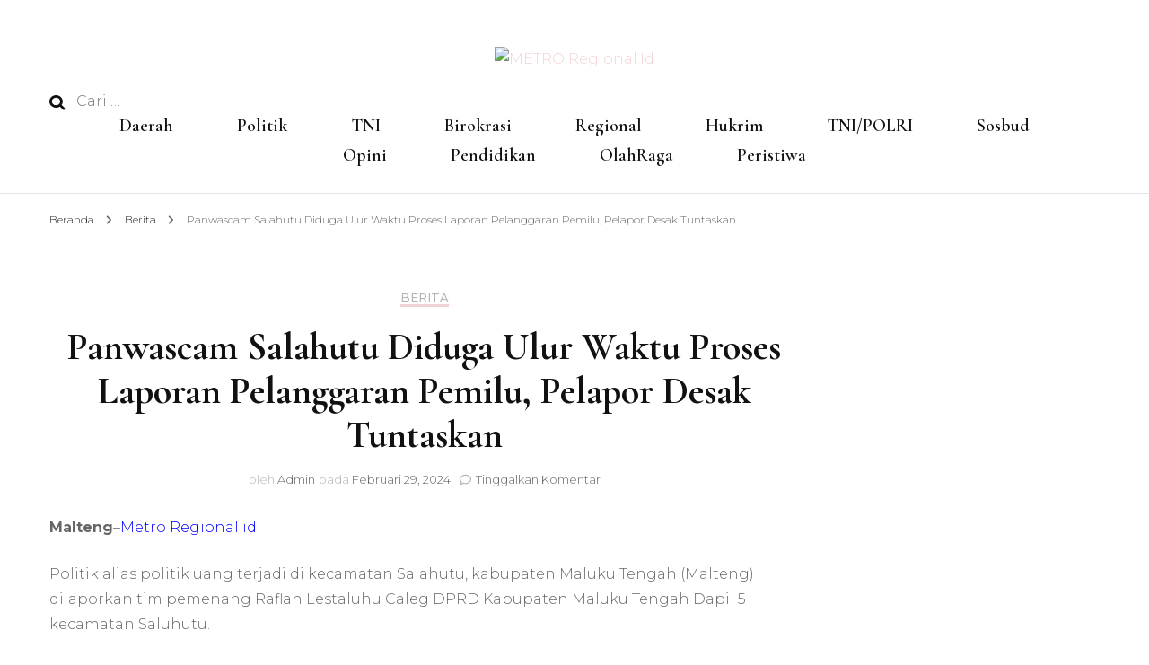

--- FILE ---
content_type: text/html; charset=UTF-8
request_url: http://metroregional.id/2024/02/29/panwascam-salahutu-diduga-ulur-waktu-proses-laporan-pelanggaran-pemilu-pelapor-desak-tuntaskan/
body_size: 79049
content:
    <!DOCTYPE html>
    <html lang="id">
    <head itemscope itemtype="http://schema.org/WebSite">
	    <meta charset="UTF-8">
    <meta name="viewport" content="width=device-width, initial-scale=1">
    <link rel="profile" href="http://gmpg.org/xfn/11">
    <meta name='robots' content='index, follow, max-image-preview:large, max-snippet:-1, max-video-preview:-1' />
	<style>img:is([sizes="auto" i], [sizes^="auto," i]) { contain-intrinsic-size: 3000px 1500px }</style>
	
	<!-- This site is optimized with the Yoast SEO plugin v24.4 - https://yoast.com/wordpress/plugins/seo/ -->
	<title>Panwascam Salahutu Diduga Ulur Waktu Proses Laporan Pelanggaran Pemilu, Pelapor Desak Tuntaskan - METRO Regional.Id</title>
	<link rel="canonical" href="https://metroregional.id/2024/02/29/panwascam-salahutu-diduga-ulur-waktu-proses-laporan-pelanggaran-pemilu-pelapor-desak-tuntaskan/" />
	<meta property="og:locale" content="id_ID" />
	<meta property="og:type" content="article" />
	<meta property="og:title" content="Panwascam Salahutu Diduga Ulur Waktu Proses Laporan Pelanggaran Pemilu, Pelapor Desak Tuntaskan - METRO Regional.Id" />
	<meta property="og:description" content="Malteng&#8211;Metro Regional id Politik alias politik uang terjadi di kecamatan Salahutu, kabupaten Maluku Tengah (Malteng) dilaporkan tim pemenang Raflan Lestaluhu Caleg DPRD Kabupaten Maluku Tengah Dapil 5 kecamatan Saluhutu. Laporan tersebut mengendap di kantor Panwascam Salahutu sudah mencapai satu minggu sejak dilaporkan tanggal 21 Februari 2024. Dalam rangka mendesak percepatan pelaporan dimaksud, tim pemenang Raflan &hellip;" />
	<meta property="og:url" content="https://metroregional.id/2024/02/29/panwascam-salahutu-diduga-ulur-waktu-proses-laporan-pelanggaran-pemilu-pelapor-desak-tuntaskan/" />
	<meta property="og:site_name" content="METRO Regional.Id" />
	<meta property="article:published_time" content="2024-02-29T23:04:49+00:00" />
	<meta name="author" content="Admin" />
	<meta name="twitter:card" content="summary_large_image" />
	<meta name="twitter:label1" content="Ditulis oleh" />
	<meta name="twitter:data1" content="Admin" />
	<meta name="twitter:label2" content="Estimasi waktu membaca" />
	<meta name="twitter:data2" content="2 menit" />
	<script type="application/ld+json" class="yoast-schema-graph">{"@context":"https://schema.org","@graph":[{"@type":"Article","@id":"https://metroregional.id/2024/02/29/panwascam-salahutu-diduga-ulur-waktu-proses-laporan-pelanggaran-pemilu-pelapor-desak-tuntaskan/#article","isPartOf":{"@id":"https://metroregional.id/2024/02/29/panwascam-salahutu-diduga-ulur-waktu-proses-laporan-pelanggaran-pemilu-pelapor-desak-tuntaskan/"},"author":{"name":"Admin","@id":"https://metroregional.id/#/schema/person/954527473bad4c87fee28630ae3e7498"},"headline":"Panwascam Salahutu Diduga Ulur Waktu Proses Laporan Pelanggaran Pemilu, Pelapor Desak Tuntaskan","datePublished":"2024-02-29T23:04:49+00:00","mainEntityOfPage":{"@id":"https://metroregional.id/2024/02/29/panwascam-salahutu-diduga-ulur-waktu-proses-laporan-pelanggaran-pemilu-pelapor-desak-tuntaskan/"},"wordCount":348,"commentCount":0,"publisher":{"@id":"https://metroregional.id/#organization"},"articleSection":["Berita"],"inLanguage":"id","potentialAction":[{"@type":"CommentAction","name":"Comment","target":["https://metroregional.id/2024/02/29/panwascam-salahutu-diduga-ulur-waktu-proses-laporan-pelanggaran-pemilu-pelapor-desak-tuntaskan/#respond"]}]},{"@type":"WebPage","@id":"https://metroregional.id/2024/02/29/panwascam-salahutu-diduga-ulur-waktu-proses-laporan-pelanggaran-pemilu-pelapor-desak-tuntaskan/","url":"https://metroregional.id/2024/02/29/panwascam-salahutu-diduga-ulur-waktu-proses-laporan-pelanggaran-pemilu-pelapor-desak-tuntaskan/","name":"Panwascam Salahutu Diduga Ulur Waktu Proses Laporan Pelanggaran Pemilu, Pelapor Desak Tuntaskan - METRO Regional.Id","isPartOf":{"@id":"https://metroregional.id/#website"},"datePublished":"2024-02-29T23:04:49+00:00","breadcrumb":{"@id":"https://metroregional.id/2024/02/29/panwascam-salahutu-diduga-ulur-waktu-proses-laporan-pelanggaran-pemilu-pelapor-desak-tuntaskan/#breadcrumb"},"inLanguage":"id","potentialAction":[{"@type":"ReadAction","target":["https://metroregional.id/2024/02/29/panwascam-salahutu-diduga-ulur-waktu-proses-laporan-pelanggaran-pemilu-pelapor-desak-tuntaskan/"]}]},{"@type":"BreadcrumbList","@id":"https://metroregional.id/2024/02/29/panwascam-salahutu-diduga-ulur-waktu-proses-laporan-pelanggaran-pemilu-pelapor-desak-tuntaskan/#breadcrumb","itemListElement":[{"@type":"ListItem","position":1,"name":"Beranda","item":"https://metroregional.id/"},{"@type":"ListItem","position":2,"name":"Panwascam Salahutu Diduga Ulur Waktu Proses Laporan Pelanggaran Pemilu, Pelapor Desak Tuntaskan"}]},{"@type":"WebSite","@id":"https://metroregional.id/#website","url":"https://metroregional.id/","name":"METRO Regional.Id","description":"Berita Kota Se Indonesia","publisher":{"@id":"https://metroregional.id/#organization"},"potentialAction":[{"@type":"SearchAction","target":{"@type":"EntryPoint","urlTemplate":"https://metroregional.id/?s={search_term_string}"},"query-input":{"@type":"PropertyValueSpecification","valueRequired":true,"valueName":"search_term_string"}}],"inLanguage":"id"},{"@type":"Organization","@id":"https://metroregional.id/#organization","name":"METRO Regional.Id","url":"https://metroregional.id/","logo":{"@type":"ImageObject","inLanguage":"id","@id":"https://metroregional.id/#/schema/logo/image/","url":"https://metroregional.id/wp-content/uploads/2025/02/cropped-Metroregional.id_.png","contentUrl":"https://metroregional.id/wp-content/uploads/2025/02/cropped-Metroregional.id_.png","width":300,"height":90,"caption":"METRO Regional.Id"},"image":{"@id":"https://metroregional.id/#/schema/logo/image/"}},{"@type":"Person","@id":"https://metroregional.id/#/schema/person/954527473bad4c87fee28630ae3e7498","name":"Admin","image":{"@type":"ImageObject","inLanguage":"id","@id":"https://metroregional.id/#/schema/person/image/","url":"https://secure.gravatar.com/avatar/d6a0c12ad1cda55093233994002792005fae44a6872a174c144a4a1fb5728b6b?s=96&d=mm&r=g","contentUrl":"https://secure.gravatar.com/avatar/d6a0c12ad1cda55093233994002792005fae44a6872a174c144a4a1fb5728b6b?s=96&d=mm&r=g","caption":"Admin"},"sameAs":["http://metroregional.id"],"url":"https://metroregional.id/author/qe7xe/"}]}</script>
	<!-- / Yoast SEO plugin. -->


<link rel='dns-prefetch' href='//fonts.googleapis.com' />
<link rel="alternate" type="application/rss+xml" title="METRO Regional.Id &raquo; Feed" href="https://metroregional.id/feed/" />
<link rel="alternate" type="application/rss+xml" title="METRO Regional.Id &raquo; Umpan Komentar" href="https://metroregional.id/comments/feed/" />
<link rel="alternate" type="application/rss+xml" title="METRO Regional.Id &raquo; Panwascam Salahutu Diduga Ulur Waktu Proses Laporan Pelanggaran Pemilu, Pelapor Desak Tuntaskan Umpan Komentar" href="https://metroregional.id/2024/02/29/panwascam-salahutu-diduga-ulur-waktu-proses-laporan-pelanggaran-pemilu-pelapor-desak-tuntaskan/feed/" />
<script type="text/javascript">
/* <![CDATA[ */
window._wpemojiSettings = {"baseUrl":"https:\/\/s.w.org\/images\/core\/emoji\/16.0.1\/72x72\/","ext":".png","svgUrl":"https:\/\/s.w.org\/images\/core\/emoji\/16.0.1\/svg\/","svgExt":".svg","source":{"concatemoji":"http:\/\/metroregional.id\/wp-includes\/js\/wp-emoji-release.min.js?ver=6.8.3"}};
/*! This file is auto-generated */
!function(s,n){var o,i,e;function c(e){try{var t={supportTests:e,timestamp:(new Date).valueOf()};sessionStorage.setItem(o,JSON.stringify(t))}catch(e){}}function p(e,t,n){e.clearRect(0,0,e.canvas.width,e.canvas.height),e.fillText(t,0,0);var t=new Uint32Array(e.getImageData(0,0,e.canvas.width,e.canvas.height).data),a=(e.clearRect(0,0,e.canvas.width,e.canvas.height),e.fillText(n,0,0),new Uint32Array(e.getImageData(0,0,e.canvas.width,e.canvas.height).data));return t.every(function(e,t){return e===a[t]})}function u(e,t){e.clearRect(0,0,e.canvas.width,e.canvas.height),e.fillText(t,0,0);for(var n=e.getImageData(16,16,1,1),a=0;a<n.data.length;a++)if(0!==n.data[a])return!1;return!0}function f(e,t,n,a){switch(t){case"flag":return n(e,"\ud83c\udff3\ufe0f\u200d\u26a7\ufe0f","\ud83c\udff3\ufe0f\u200b\u26a7\ufe0f")?!1:!n(e,"\ud83c\udde8\ud83c\uddf6","\ud83c\udde8\u200b\ud83c\uddf6")&&!n(e,"\ud83c\udff4\udb40\udc67\udb40\udc62\udb40\udc65\udb40\udc6e\udb40\udc67\udb40\udc7f","\ud83c\udff4\u200b\udb40\udc67\u200b\udb40\udc62\u200b\udb40\udc65\u200b\udb40\udc6e\u200b\udb40\udc67\u200b\udb40\udc7f");case"emoji":return!a(e,"\ud83e\udedf")}return!1}function g(e,t,n,a){var r="undefined"!=typeof WorkerGlobalScope&&self instanceof WorkerGlobalScope?new OffscreenCanvas(300,150):s.createElement("canvas"),o=r.getContext("2d",{willReadFrequently:!0}),i=(o.textBaseline="top",o.font="600 32px Arial",{});return e.forEach(function(e){i[e]=t(o,e,n,a)}),i}function t(e){var t=s.createElement("script");t.src=e,t.defer=!0,s.head.appendChild(t)}"undefined"!=typeof Promise&&(o="wpEmojiSettingsSupports",i=["flag","emoji"],n.supports={everything:!0,everythingExceptFlag:!0},e=new Promise(function(e){s.addEventListener("DOMContentLoaded",e,{once:!0})}),new Promise(function(t){var n=function(){try{var e=JSON.parse(sessionStorage.getItem(o));if("object"==typeof e&&"number"==typeof e.timestamp&&(new Date).valueOf()<e.timestamp+604800&&"object"==typeof e.supportTests)return e.supportTests}catch(e){}return null}();if(!n){if("undefined"!=typeof Worker&&"undefined"!=typeof OffscreenCanvas&&"undefined"!=typeof URL&&URL.createObjectURL&&"undefined"!=typeof Blob)try{var e="postMessage("+g.toString()+"("+[JSON.stringify(i),f.toString(),p.toString(),u.toString()].join(",")+"));",a=new Blob([e],{type:"text/javascript"}),r=new Worker(URL.createObjectURL(a),{name:"wpTestEmojiSupports"});return void(r.onmessage=function(e){c(n=e.data),r.terminate(),t(n)})}catch(e){}c(n=g(i,f,p,u))}t(n)}).then(function(e){for(var t in e)n.supports[t]=e[t],n.supports.everything=n.supports.everything&&n.supports[t],"flag"!==t&&(n.supports.everythingExceptFlag=n.supports.everythingExceptFlag&&n.supports[t]);n.supports.everythingExceptFlag=n.supports.everythingExceptFlag&&!n.supports.flag,n.DOMReady=!1,n.readyCallback=function(){n.DOMReady=!0}}).then(function(){return e}).then(function(){var e;n.supports.everything||(n.readyCallback(),(e=n.source||{}).concatemoji?t(e.concatemoji):e.wpemoji&&e.twemoji&&(t(e.twemoji),t(e.wpemoji)))}))}((window,document),window._wpemojiSettings);
/* ]]> */
</script>
<link rel='stylesheet' id='dashicons-css' href='http://metroregional.id/wp-includes/css/dashicons.min.css?ver=6.8.3' type='text/css' media='all' />
<link rel='stylesheet' id='post-views-counter-frontend-css' href='http://metroregional.id/wp-content/plugins/post-views-counter/css/frontend.min.css?ver=1.5.7' type='text/css' media='all' />
<style id='wp-emoji-styles-inline-css' type='text/css'>

	img.wp-smiley, img.emoji {
		display: inline !important;
		border: none !important;
		box-shadow: none !important;
		height: 1em !important;
		width: 1em !important;
		margin: 0 0.07em !important;
		vertical-align: -0.1em !important;
		background: none !important;
		padding: 0 !important;
	}
</style>
<link rel='stylesheet' id='wp-block-library-css' href='http://metroregional.id/wp-includes/css/dist/block-library/style.min.css?ver=6.8.3' type='text/css' media='all' />
<style id='classic-theme-styles-inline-css' type='text/css'>
/*! This file is auto-generated */
.wp-block-button__link{color:#fff;background-color:#32373c;border-radius:9999px;box-shadow:none;text-decoration:none;padding:calc(.667em + 2px) calc(1.333em + 2px);font-size:1.125em}.wp-block-file__button{background:#32373c;color:#fff;text-decoration:none}
</style>
<style id='global-styles-inline-css' type='text/css'>
:root{--wp--preset--aspect-ratio--square: 1;--wp--preset--aspect-ratio--4-3: 4/3;--wp--preset--aspect-ratio--3-4: 3/4;--wp--preset--aspect-ratio--3-2: 3/2;--wp--preset--aspect-ratio--2-3: 2/3;--wp--preset--aspect-ratio--16-9: 16/9;--wp--preset--aspect-ratio--9-16: 9/16;--wp--preset--color--black: #000000;--wp--preset--color--cyan-bluish-gray: #abb8c3;--wp--preset--color--white: #ffffff;--wp--preset--color--pale-pink: #f78da7;--wp--preset--color--vivid-red: #cf2e2e;--wp--preset--color--luminous-vivid-orange: #ff6900;--wp--preset--color--luminous-vivid-amber: #fcb900;--wp--preset--color--light-green-cyan: #7bdcb5;--wp--preset--color--vivid-green-cyan: #00d084;--wp--preset--color--pale-cyan-blue: #8ed1fc;--wp--preset--color--vivid-cyan-blue: #0693e3;--wp--preset--color--vivid-purple: #9b51e0;--wp--preset--gradient--vivid-cyan-blue-to-vivid-purple: linear-gradient(135deg,rgba(6,147,227,1) 0%,rgb(155,81,224) 100%);--wp--preset--gradient--light-green-cyan-to-vivid-green-cyan: linear-gradient(135deg,rgb(122,220,180) 0%,rgb(0,208,130) 100%);--wp--preset--gradient--luminous-vivid-amber-to-luminous-vivid-orange: linear-gradient(135deg,rgba(252,185,0,1) 0%,rgba(255,105,0,1) 100%);--wp--preset--gradient--luminous-vivid-orange-to-vivid-red: linear-gradient(135deg,rgba(255,105,0,1) 0%,rgb(207,46,46) 100%);--wp--preset--gradient--very-light-gray-to-cyan-bluish-gray: linear-gradient(135deg,rgb(238,238,238) 0%,rgb(169,184,195) 100%);--wp--preset--gradient--cool-to-warm-spectrum: linear-gradient(135deg,rgb(74,234,220) 0%,rgb(151,120,209) 20%,rgb(207,42,186) 40%,rgb(238,44,130) 60%,rgb(251,105,98) 80%,rgb(254,248,76) 100%);--wp--preset--gradient--blush-light-purple: linear-gradient(135deg,rgb(255,206,236) 0%,rgb(152,150,240) 100%);--wp--preset--gradient--blush-bordeaux: linear-gradient(135deg,rgb(254,205,165) 0%,rgb(254,45,45) 50%,rgb(107,0,62) 100%);--wp--preset--gradient--luminous-dusk: linear-gradient(135deg,rgb(255,203,112) 0%,rgb(199,81,192) 50%,rgb(65,88,208) 100%);--wp--preset--gradient--pale-ocean: linear-gradient(135deg,rgb(255,245,203) 0%,rgb(182,227,212) 50%,rgb(51,167,181) 100%);--wp--preset--gradient--electric-grass: linear-gradient(135deg,rgb(202,248,128) 0%,rgb(113,206,126) 100%);--wp--preset--gradient--midnight: linear-gradient(135deg,rgb(2,3,129) 0%,rgb(40,116,252) 100%);--wp--preset--font-size--small: 13px;--wp--preset--font-size--medium: 20px;--wp--preset--font-size--large: 36px;--wp--preset--font-size--x-large: 42px;--wp--preset--spacing--20: 0.44rem;--wp--preset--spacing--30: 0.67rem;--wp--preset--spacing--40: 1rem;--wp--preset--spacing--50: 1.5rem;--wp--preset--spacing--60: 2.25rem;--wp--preset--spacing--70: 3.38rem;--wp--preset--spacing--80: 5.06rem;--wp--preset--shadow--natural: 6px 6px 9px rgba(0, 0, 0, 0.2);--wp--preset--shadow--deep: 12px 12px 50px rgba(0, 0, 0, 0.4);--wp--preset--shadow--sharp: 6px 6px 0px rgba(0, 0, 0, 0.2);--wp--preset--shadow--outlined: 6px 6px 0px -3px rgba(255, 255, 255, 1), 6px 6px rgba(0, 0, 0, 1);--wp--preset--shadow--crisp: 6px 6px 0px rgba(0, 0, 0, 1);}:where(.is-layout-flex){gap: 0.5em;}:where(.is-layout-grid){gap: 0.5em;}body .is-layout-flex{display: flex;}.is-layout-flex{flex-wrap: wrap;align-items: center;}.is-layout-flex > :is(*, div){margin: 0;}body .is-layout-grid{display: grid;}.is-layout-grid > :is(*, div){margin: 0;}:where(.wp-block-columns.is-layout-flex){gap: 2em;}:where(.wp-block-columns.is-layout-grid){gap: 2em;}:where(.wp-block-post-template.is-layout-flex){gap: 1.25em;}:where(.wp-block-post-template.is-layout-grid){gap: 1.25em;}.has-black-color{color: var(--wp--preset--color--black) !important;}.has-cyan-bluish-gray-color{color: var(--wp--preset--color--cyan-bluish-gray) !important;}.has-white-color{color: var(--wp--preset--color--white) !important;}.has-pale-pink-color{color: var(--wp--preset--color--pale-pink) !important;}.has-vivid-red-color{color: var(--wp--preset--color--vivid-red) !important;}.has-luminous-vivid-orange-color{color: var(--wp--preset--color--luminous-vivid-orange) !important;}.has-luminous-vivid-amber-color{color: var(--wp--preset--color--luminous-vivid-amber) !important;}.has-light-green-cyan-color{color: var(--wp--preset--color--light-green-cyan) !important;}.has-vivid-green-cyan-color{color: var(--wp--preset--color--vivid-green-cyan) !important;}.has-pale-cyan-blue-color{color: var(--wp--preset--color--pale-cyan-blue) !important;}.has-vivid-cyan-blue-color{color: var(--wp--preset--color--vivid-cyan-blue) !important;}.has-vivid-purple-color{color: var(--wp--preset--color--vivid-purple) !important;}.has-black-background-color{background-color: var(--wp--preset--color--black) !important;}.has-cyan-bluish-gray-background-color{background-color: var(--wp--preset--color--cyan-bluish-gray) !important;}.has-white-background-color{background-color: var(--wp--preset--color--white) !important;}.has-pale-pink-background-color{background-color: var(--wp--preset--color--pale-pink) !important;}.has-vivid-red-background-color{background-color: var(--wp--preset--color--vivid-red) !important;}.has-luminous-vivid-orange-background-color{background-color: var(--wp--preset--color--luminous-vivid-orange) !important;}.has-luminous-vivid-amber-background-color{background-color: var(--wp--preset--color--luminous-vivid-amber) !important;}.has-light-green-cyan-background-color{background-color: var(--wp--preset--color--light-green-cyan) !important;}.has-vivid-green-cyan-background-color{background-color: var(--wp--preset--color--vivid-green-cyan) !important;}.has-pale-cyan-blue-background-color{background-color: var(--wp--preset--color--pale-cyan-blue) !important;}.has-vivid-cyan-blue-background-color{background-color: var(--wp--preset--color--vivid-cyan-blue) !important;}.has-vivid-purple-background-color{background-color: var(--wp--preset--color--vivid-purple) !important;}.has-black-border-color{border-color: var(--wp--preset--color--black) !important;}.has-cyan-bluish-gray-border-color{border-color: var(--wp--preset--color--cyan-bluish-gray) !important;}.has-white-border-color{border-color: var(--wp--preset--color--white) !important;}.has-pale-pink-border-color{border-color: var(--wp--preset--color--pale-pink) !important;}.has-vivid-red-border-color{border-color: var(--wp--preset--color--vivid-red) !important;}.has-luminous-vivid-orange-border-color{border-color: var(--wp--preset--color--luminous-vivid-orange) !important;}.has-luminous-vivid-amber-border-color{border-color: var(--wp--preset--color--luminous-vivid-amber) !important;}.has-light-green-cyan-border-color{border-color: var(--wp--preset--color--light-green-cyan) !important;}.has-vivid-green-cyan-border-color{border-color: var(--wp--preset--color--vivid-green-cyan) !important;}.has-pale-cyan-blue-border-color{border-color: var(--wp--preset--color--pale-cyan-blue) !important;}.has-vivid-cyan-blue-border-color{border-color: var(--wp--preset--color--vivid-cyan-blue) !important;}.has-vivid-purple-border-color{border-color: var(--wp--preset--color--vivid-purple) !important;}.has-vivid-cyan-blue-to-vivid-purple-gradient-background{background: var(--wp--preset--gradient--vivid-cyan-blue-to-vivid-purple) !important;}.has-light-green-cyan-to-vivid-green-cyan-gradient-background{background: var(--wp--preset--gradient--light-green-cyan-to-vivid-green-cyan) !important;}.has-luminous-vivid-amber-to-luminous-vivid-orange-gradient-background{background: var(--wp--preset--gradient--luminous-vivid-amber-to-luminous-vivid-orange) !important;}.has-luminous-vivid-orange-to-vivid-red-gradient-background{background: var(--wp--preset--gradient--luminous-vivid-orange-to-vivid-red) !important;}.has-very-light-gray-to-cyan-bluish-gray-gradient-background{background: var(--wp--preset--gradient--very-light-gray-to-cyan-bluish-gray) !important;}.has-cool-to-warm-spectrum-gradient-background{background: var(--wp--preset--gradient--cool-to-warm-spectrum) !important;}.has-blush-light-purple-gradient-background{background: var(--wp--preset--gradient--blush-light-purple) !important;}.has-blush-bordeaux-gradient-background{background: var(--wp--preset--gradient--blush-bordeaux) !important;}.has-luminous-dusk-gradient-background{background: var(--wp--preset--gradient--luminous-dusk) !important;}.has-pale-ocean-gradient-background{background: var(--wp--preset--gradient--pale-ocean) !important;}.has-electric-grass-gradient-background{background: var(--wp--preset--gradient--electric-grass) !important;}.has-midnight-gradient-background{background: var(--wp--preset--gradient--midnight) !important;}.has-small-font-size{font-size: var(--wp--preset--font-size--small) !important;}.has-medium-font-size{font-size: var(--wp--preset--font-size--medium) !important;}.has-large-font-size{font-size: var(--wp--preset--font-size--large) !important;}.has-x-large-font-size{font-size: var(--wp--preset--font-size--x-large) !important;}
:where(.wp-block-post-template.is-layout-flex){gap: 1.25em;}:where(.wp-block-post-template.is-layout-grid){gap: 1.25em;}
:where(.wp-block-columns.is-layout-flex){gap: 2em;}:where(.wp-block-columns.is-layout-grid){gap: 2em;}
:root :where(.wp-block-pullquote){font-size: 1.5em;line-height: 1.6;}
</style>
<link rel='stylesheet' id='owl-carousel-css' href='http://metroregional.id/wp-content/themes/blossom-fashion/css/owl.carousel.min.css?ver=2.2.1' type='text/css' media='all' />
<link rel='stylesheet' id='animate-css' href='http://metroregional.id/wp-content/themes/blossom-fashion/css/animate.min.css?ver=3.5.2' type='text/css' media='all' />
<link rel='stylesheet' id='blossom-fashion-google-fonts-css' href='https://fonts.googleapis.com/css?family=Montserrat%3A100%2C200%2C300%2Cregular%2C500%2C600%2C700%2C800%2C900%2C100italic%2C200italic%2C300italic%2Citalic%2C500italic%2C600italic%2C700italic%2C800italic%2C900italic%7CCormorant+Garamond%3A300%2C300italic%2Cregular%2Citalic%2C500%2C500italic%2C600%2C600italic%2C700%2C700italic%7CRufina%3Aregular' type='text/css' media='all' />
<link rel='stylesheet' id='blossom-fashion-style-css' href='http://metroregional.id/wp-content/themes/blossom-fashion/style.css?ver=1.4.4' type='text/css' media='all' />
<style id='blossom-fashion-style-inline-css' type='text/css'>

     
    .content-newsletter .blossomthemes-email-newsletter-wrapper.bg-img:after,
    .widget_blossomthemes_email_newsletter_widget .blossomthemes-email-newsletter-wrapper:after{
        background: rgba(241, 211, 211, 0.8);
    }
    
    /*Typography*/

    body,
    button,
    input,
    select,
    optgroup,
    textarea{
        font-family : Montserrat;
        font-size   : 16px;        
    }
    
    .site-title{
        font-size   : 82px;
        font-family : Rufina;
        font-weight : 400;
        font-style  : normal;
    }
    
    /*Color Scheme*/
    a,
    .site-header .social-networks li a:hover,
    .site-title a:hover,
    .banner .text-holder .cat-links a:hover,
	.shop-section .shop-slider .item h3 a:hover,
	#primary .post .entry-header .cat-links a:hover,
	#primary .post .entry-header .entry-meta a:hover,
	#primary .post .entry-footer .social-networks li a:hover,
	.widget ul li a:hover,
	.widget_bttk_author_bio .author-bio-socicons ul li a:hover,
	.widget_bttk_popular_post ul li .entry-header .entry-title a:hover,
	.widget_bttk_pro_recent_post ul li .entry-header .entry-title a:hover,
	.widget_bttk_popular_post ul li .entry-header .entry-meta a:hover,
	.widget_bttk_pro_recent_post ul li .entry-header .entry-meta a:hover,
	.bottom-shop-section .bottom-shop-slider .item .product-category a:hover,
	.bottom-shop-section .bottom-shop-slider .item h3 a:hover,
	.instagram-section .header .title a:hover,
	.site-footer .widget ul li a:hover,
	.site-footer .widget_bttk_popular_post ul li .entry-header .entry-title a:hover,
	.site-footer .widget_bttk_pro_recent_post ul li .entry-header .entry-title a:hover,
	.single .single-header .site-title:hover,
	.single .single-header .right .social-share .social-networks li a:hover,
	.comments-area .comment-body .fn a:hover,
	.comments-area .comment-body .comment-metadata a:hover,
	.page-template-contact .contact-details .contact-info-holder .col .icon-holder,
	.page-template-contact .contact-details .contact-info-holder .col .text-holder h3 a:hover,
	.page-template-contact .contact-details .contact-info-holder .col .social-networks li a:hover,
    #secondary .widget_bttk_description_widget .social-profile li a:hover,
    #secondary .widget_bttk_contact_social_links .social-networks li a:hover,
    .site-footer .widget_bttk_contact_social_links .social-networks li a:hover,
    .site-footer .widget_bttk_description_widget .social-profile li a:hover,
    .portfolio-sorting .button:hover,
    .portfolio-sorting .button.is-checked,
    .portfolio-item .portfolio-cat a:hover,
    .entry-header .portfolio-cat a:hover,
    .single-blossom-portfolio .post-navigation .nav-previous a:hover,
	.single-blossom-portfolio .post-navigation .nav-next a:hover, 
	.entry-content a:hover,
	.entry-summary a:hover,
	.page-content a:hover,
	.comment-content a:hover,
	.widget .textwidget a:hover{
		color: #f1d3d3;
	}

	.site-header .tools .cart .number,
	.shop-section .header .title:after,
	.header-two .header-t,
	.header-six .header-t,
	.header-eight .header-t,
	.shop-section .shop-slider .item .product-image .btn-add-to-cart:hover,
	.widget .widget-title:before,
	.widget .widget-title:after,
	.widget_calendar caption,
	.widget_bttk_popular_post .style-two li:after,
	.widget_bttk_popular_post .style-three li:after,
	.widget_bttk_pro_recent_post .style-two li:after,
	.widget_bttk_pro_recent_post .style-three li:after,
	.instagram-section .header .title:before,
	.instagram-section .header .title:after,
	#primary .post .entry-content .pull-left:after,
	#primary .page .entry-content .pull-left:after,
	#primary .post .entry-content .pull-right:after,
	#primary .page .entry-content .pull-right:after,
	.page-template-contact .contact-details .contact-info-holder h2:after,
    .widget_bttk_image_text_widget ul li .btn-readmore:hover,
    #secondary .widget_bttk_icon_text_widget .text-holder .btn-readmore:hover,
    #secondary .widget_blossomtheme_companion_cta_widget .btn-cta:hover,
    #secondary .widget_blossomtheme_featured_page_widget .text-holder .btn-readmore:hover, 
    .widget_tag_cloud .tagcloud a:hover,
    .single #primary .post .entry-footer .tags a:hover,
 	#primary .post .entry-footer .tags a:hover,
 	.error-holder .text-holder .btn-home:hover,
 	.site-footer .widget_tag_cloud .tagcloud a:hover,
 	.site-footer .widget_bttk_author_bio .text-holder .readmore:hover,
 	.main-navigation ul li:after,
 	#primary .post .btn-readmore:hover,
 	.widget_bttk_author_bio .text-holder .readmore:hover,
 	.widget_bttk_image_text_widget ul li .btn-readmore:hover,
	 .widget_tag_cloud .tagcloud a:hover, 
	 .instagram-section .profile-link::before, 
	 .instagram-section .profile-link::after,	 
	 .widget_calendar table tbody td a{
		background: #f1d3d3;
	}
    
    .banner .text-holder .cat-links a,
	#primary .post .entry-header .cat-links a,
	.widget_bttk_popular_post .style-two li .entry-header .cat-links a,
	.widget_bttk_pro_recent_post .style-two li .entry-header .cat-links a,
	.widget_bttk_popular_post .style-three li .entry-header .cat-links a,
	.widget_bttk_pro_recent_post .style-three li .entry-header .cat-links a,
	.page-header span,
	.page-template-contact .top-section .section-header span,
    .portfolio-item .portfolio-cat a,
    .entry-header .portfolio-cat a{
		border-bottom-color: #f1d3d3;
	}

	.banner .text-holder .title a,
	.header-four .main-navigation ul li a,
	.header-four .main-navigation ul ul li a,
	#primary .post .entry-header .entry-title a,
    .portfolio-item .portfolio-img-title a{
		background-image: linear-gradient(180deg, transparent 96%, #f1d3d3 0);
	}

	.widget_bttk_social_links ul li a:hover{
		border-color: #f1d3d3;
	}

	button:hover,
	input[type="button"]:hover,
	input[type="reset"]:hover,
	input[type="submit"]:hover{
		background: #f1d3d3;
		border-color: #f1d3d3;
	}

	#primary .post .btn-readmore:hover{
		background: #f1d3d3;
	}

	@media only screen and (min-width: 1025px){
		.main-navigation ul li:after{
			background: #f1d3d3;
		}
	}

    @media screen and (max-width: 1024px) {
        #toggle-button, 
        .main-navigation ul, 
        .site-header .nav-holder .form-holder .search-form input[type="search"] {
            font-family: Cormorant Garamond;
        }
	}
	
	@media only screen and (max-width:1024px) {
		.mobile-menu ul li a {
			background-image : linear-gradient(180deg, transparent 93%, #f1d3d3 ); 
	   }
	}
    
    /*Typography*/

	.main-navigation ul,
	.banner .text-holder .title,
	.top-section .newsletter .blossomthemes-email-newsletter-wrapper .text-holder h3,
	.shop-section .header .title,
	#primary .post .entry-header .entry-title,
	#primary .post .post-shope-holder .header .title,
	.widget_bttk_author_bio .title-holder,
	.widget_bttk_popular_post ul li .entry-header .entry-title,
	.widget_bttk_pro_recent_post ul li .entry-header .entry-title,
	.widget-area .widget_blossomthemes_email_newsletter_widget .text-holder h3,
	.bottom-shop-section .bottom-shop-slider .item h3,
	.page-title,
	#primary .post .entry-content blockquote,
	#primary .page .entry-content blockquote,
	#primary .post .entry-content .dropcap,
	#primary .page .entry-content .dropcap,
	#primary .post .entry-content .pull-left,
	#primary .page .entry-content .pull-left,
	#primary .post .entry-content .pull-right,
	#primary .page .entry-content .pull-right,
	#primary .post .entry-content h1, 
    #primary .page .entry-content h1, 
    #primary .post .entry-content h2, 
    #primary .page .entry-content h2, 
    #primary .post .entry-content h3, 
    #primary .page .entry-content h3, 
    #primary .post .entry-content h4, 
    #primary .page .entry-content h4, 
    #primary .post .entry-content h5, 
    #primary .page .entry-content h5, 
    #primary .post .entry-content h6, 
    #primary .page .entry-content h6
	.author-section .text-holder .title,
	.single .newsletter .blossomthemes-email-newsletter-wrapper .text-holder h3,
	.related-posts .title, .popular-posts .title,
	.comments-area .comments-title,
	.comments-area .comment-reply-title,
	.single .single-header .title-holder .post-title,
    .portfolio-text-holder .portfolio-img-title,
    .portfolio-holder .entry-header .entry-title,
    .related-portfolio-title, 
    .related-portfolio-title, .search .top-section .search-form input[type="search"], 
    .archive #primary .post-count, .search #primary .post-count, 
    .archive #primary .post .entry-header .entry-title, .archive #primary .blossom-portfolio .entry-title, .search #primary .search-post .entry-header .entry-title, 
    .widget_bttk_posts_category_slider_widget .carousel-title .title, 
    .archive.author .top-section .text-holder .author-title, 
    .search #primary .page .entry-header .entry-title, 
    .error-holder .text-holder h2, 
    .error-holder .recent-posts .title, 
    .error-holder .recent-posts .post .entry-header .entry-title, 
    .site-footer .widget_blossomthemes_email_newsletter_widget .text-holder h3{
		font-family: Cormorant Garamond;
	}
</style>
<script type="text/javascript" src="http://metroregional.id/wp-includes/js/jquery/jquery.min.js?ver=3.7.1" id="jquery-core-js"></script>
<script type="text/javascript" src="http://metroregional.id/wp-includes/js/jquery/jquery-migrate.min.js?ver=3.4.1" id="jquery-migrate-js"></script>
<link rel="https://api.w.org/" href="https://metroregional.id/wp-json/" /><link rel="alternate" title="JSON" type="application/json" href="https://metroregional.id/wp-json/wp/v2/posts/4045" /><link rel="EditURI" type="application/rsd+xml" title="RSD" href="https://metroregional.id/xmlrpc.php?rsd" />
<meta name="generator" content="WordPress 6.8.3" />
<link rel='shortlink' href='https://metroregional.id/?p=4045' />
		<!-- Custom Logo: hide header text -->
		<style id="custom-logo-css" type="text/css">
			.site-title, .site-description {
				position: absolute;
				clip-path: inset(50%);
			}
		</style>
		<link rel="alternate" title="oEmbed (JSON)" type="application/json+oembed" href="https://metroregional.id/wp-json/oembed/1.0/embed?url=https%3A%2F%2Fmetroregional.id%2F2024%2F02%2F29%2Fpanwascam-salahutu-diduga-ulur-waktu-proses-laporan-pelanggaran-pemilu-pelapor-desak-tuntaskan%2F" />
<link rel="alternate" title="oEmbed (XML)" type="text/xml+oembed" href="https://metroregional.id/wp-json/oembed/1.0/embed?url=https%3A%2F%2Fmetroregional.id%2F2024%2F02%2F29%2Fpanwascam-salahutu-diduga-ulur-waktu-proses-laporan-pelanggaran-pemilu-pelapor-desak-tuntaskan%2F&#038;format=xml" />
<link rel="pingback" href="http://metroregional.id/xmlrpc.php"><script type="application/ld+json">{
    "@context": "http://schema.org",
    "@type": "Blog",
    "mainEntityOfPage": {
        "@type": "WebPage",
        "@id": "https://metroregional.id/2024/02/29/panwascam-salahutu-diduga-ulur-waktu-proses-laporan-pelanggaran-pemilu-pelapor-desak-tuntaskan/"
    },
    "headline": "Panwascam Salahutu Diduga Ulur Waktu Proses Laporan Pelanggaran Pemilu, Pelapor Desak Tuntaskan",
    "datePublished": "2024-02-29T23:04:49+0000",
    "dateModified": "2024-02-29T23:04:49+0000",
    "author": {
        "@type": "Person",
        "name": "Admin"
    },
    "description": "",
    "publisher": {
        "@type": "Organization",
        "name": "METRO Regional.Id",
        "description": "Berita Kota Se Indonesia",
        "logo": {
            "@type": "ImageObject",
            "url": "https://metroregional.id/wp-content/uploads/2025/02/cropped-Metroregional.id_.png",
            "width": 200,
            "height": 60
        }
    }
}</script></head>

<body class="wp-singular post-template-default single single-post postid-4045 single-format-standard wp-custom-logo wp-theme-blossom-fashion underline rightsidebar" itemscope itemtype="http://schema.org/WebPage">

    <div id="page" class="site"><a aria-label="skip to content" class="skip-link" href="#content">Lompat ke Konten</a>
        <header class="site-header" itemscope itemtype="http://schema.org/WPHeader" itemscope itemtype="http://schema.org/WPHeader">
		<div class="header-holder">
			<div class="header-t">
				<div class="container">
					<div class="row">
						<div class="col">
							<form role="search" method="get" class="search-form" action="https://metroregional.id/">
				<label>
					<span class="screen-reader-text">Cari untuk:</span>
					<input type="search" class="search-field" placeholder="Cari &hellip;" value="" name="s" />
				</label>
				<input type="submit" class="search-submit" value="Cari" />
			</form>						</div>
						<div class="col">
							<div class="text-logo" itemscope itemtype="http://schema.org/Organization">
								<a href="https://metroregional.id/" class="custom-logo-link" rel="home"><img width="300" height="90" src="https://metroregional.id/wp-content/uploads/2025/02/cropped-Metroregional.id_.png" class="custom-logo" alt="METRO Regional.Id" decoding="async" /></a>
                                    <div class="site-title-wrap">
                                                                             <p class="site-title" itemprop="name"><a href="https://metroregional.id/" rel="home" itemprop="url">METRO Regional.Id</a></p>
                                                                            <p class="site-description">Berita Kota Se Indonesia</p>
                                                                        </div>                                    
							</div>
						</div>
						<div class="col">
							<div class="tools">
															</div>
						</div>
					</div>
				</div>
			</div>
		</div>
		<div class="nav-holder">
			<div class="container">
				<div class="overlay"></div>
    			<button aria-label="primary menu toggle" id="toggle-button" data-toggle-target=".main-menu-modal" data-toggle-body-class="showing-main-menu-modal" aria-expanded="false" data-set-focus=".close-main-nav-toggle">
    				<span></span>
    			</button>
				<nav id="site-navigation" class="main-navigation" itemscope itemtype="http://schema.org/SiteNavigationElement">
                    <div class="primary-menu-list main-menu-modal cover-modal" data-modal-target-string=".main-menu-modal">
                        <button class="btn-close-menu close-main-nav-toggle" data-toggle-target=".main-menu-modal" data-toggle-body-class="showing-main-menu-modal" aria-expanded="false" data-set-focus=".main-menu-modal"><span></span></button>
                        <div class="mobile-menu" aria-label="Mobile">
                			<div class="menu-mr-container"><ul id="primary-menu" class="main-menu-modal"><li id="menu-item-9263" class="menu-item menu-item-type-taxonomy menu-item-object-category menu-item-9263"><a href="https://metroregional.id/category/daerah/">Daerah</a></li>
<li id="menu-item-9264" class="menu-item menu-item-type-taxonomy menu-item-object-category menu-item-9264"><a href="https://metroregional.id/category/politik/">Politik</a></li>
<li id="menu-item-9265" class="menu-item menu-item-type-taxonomy menu-item-object-category menu-item-9265"><a href="https://metroregional.id/category/tni/">TNI</a></li>
<li id="menu-item-9266" class="menu-item menu-item-type-taxonomy menu-item-object-category menu-item-9266"><a href="https://metroregional.id/category/birokrasi/">Birokrasi</a></li>
<li id="menu-item-9267" class="menu-item menu-item-type-taxonomy menu-item-object-category menu-item-9267"><a href="https://metroregional.id/category/regional/">Regional</a></li>
<li id="menu-item-9268" class="menu-item menu-item-type-taxonomy menu-item-object-category menu-item-9268"><a href="https://metroregional.id/category/hukrim/">Hukrim</a></li>
<li id="menu-item-9269" class="menu-item menu-item-type-taxonomy menu-item-object-category menu-item-9269"><a href="https://metroregional.id/category/tni-polri/">TNI/POLRI</a></li>
<li id="menu-item-9270" class="menu-item menu-item-type-taxonomy menu-item-object-category menu-item-9270"><a href="https://metroregional.id/category/sosbud/">Sosbud</a></li>
<li id="menu-item-9271" class="menu-item menu-item-type-taxonomy menu-item-object-category menu-item-9271"><a href="https://metroregional.id/category/opini/">Opini</a></li>
<li id="menu-item-9272" class="menu-item menu-item-type-taxonomy menu-item-object-category menu-item-9272"><a href="https://metroregional.id/category/pendidikan/">Pendidikan</a></li>
<li id="menu-item-9273" class="menu-item menu-item-type-taxonomy menu-item-object-category menu-item-9273"><a href="https://metroregional.id/category/olahraga/">OlahRaga</a></li>
<li id="menu-item-9274" class="menu-item menu-item-type-taxonomy menu-item-object-category menu-item-9274"><a href="https://metroregional.id/category/peristiwa/">Peristiwa</a></li>
</ul></div>                        </div>
                    </div>
        		</nav><!-- #site-navigation -->
                <div class="tools">
					<div class="form-section">
						<button aria-label="search toggle" id="btn-search" data-toggle-target=".search-modal" data-toggle-body-class="showing-search-modal" data-set-focus=".search-modal .search-field" aria-expanded="false"><i class="fa fa-search"></i></button>
                        <div class="form-holder search-modal cover-modal" data-modal-target-string=".search-modal">
                            <div class="header-search-inner-wrap">
                                <form role="search" method="get" class="search-form" action="https://metroregional.id/">
				<label>
					<span class="screen-reader-text">Cari untuk:</span>
					<input type="search" class="search-field" placeholder="Cari &hellip;" value="" name="s" />
				</label>
				<input type="submit" class="search-submit" value="Cari" />
			</form>                                <button class="btn-close-form" data-toggle-target=".search-modal" data-toggle-body-class="showing-search-modal" data-set-focus=".search-modal .search-field" aria-expanded="false">
                                    <span></span>
                                </button><!-- .search-toggle -->
                            </div>
                        </div>
					</div>
                    					
				</div>
			</div>
		</div>
	</header>
            <div class="top-bar">
    		<div class="container">
            <div class="breadcrumb-wrapper">
                <div id="crumbs" itemscope itemtype="http://schema.org/BreadcrumbList"> 
                    <span itemprop="itemListElement" itemscope itemtype="http://schema.org/ListItem">
                        <a itemprop="item" href="https://metroregional.id"><span itemprop="name">Beranda</span></a>
                        <meta itemprop="position" content="1" />
                        <span class="separator"><span class="separator"><i class="fa fa-angle-right"></i></span></span>
                    </span> <span itemprop="itemListElement" itemscope itemtype="http://schema.org/ListItem"><a itemprop="item" href="https://metroregional.id/category/berita/"><span itemprop="name">Berita </span></a><meta itemprop="position" content="2" /><span class="separator"><span class="separator"><i class="fa fa-angle-right"></i></span></span></span> <span class="current" itemprop="itemListElement" itemscope itemtype="http://schema.org/ListItem"><a itemprop="item" href="https://metroregional.id/2024/02/29/panwascam-salahutu-diduga-ulur-waktu-proses-laporan-pelanggaran-pemilu-pelapor-desak-tuntaskan/"><span itemprop="name">Panwascam Salahutu Diduga Ulur Waktu Proses Laporan Pelanggaran Pemilu, Pelapor Desak Tuntaskan</span></a><meta itemprop="position" content="3" /></span></div></div><!-- .breadcrumb-wrapper -->    		</div>
    	</div>   
        <div id="content" class="site-content">    <div class="container">
    <div class="row">
	<div id="primary" class="content-area">
		<main id="main" class="site-main">

		
<article id="post-4045" class="post-4045 post type-post status-publish format-standard hentry category-berita" itemscope itemtype="https://schema.org/Blog">
	    <header class="entry-header">
		<span class="cat-links" itemprop="about"><a href="https://metroregional.id/category/berita/" rel="category tag">Berita</a></span><h1 class="entry-title">Panwascam Salahutu Diduga Ulur Waktu Proses Laporan Pelanggaran Pemilu, Pelapor Desak Tuntaskan</h1><div class="entry-meta"><span class="byline" itemprop="author" itemscope itemtype="https://schema.org/Person">oleh <span itemprop="name"><a class="url fn n" href="https://metroregional.id/author/qe7xe/" itemprop="url">Admin</a></span></span><span class="posted-on">pada <a href="https://metroregional.id/2024/02/29/panwascam-salahutu-diduga-ulur-waktu-proses-laporan-pelanggaran-pemilu-pelapor-desak-tuntaskan/" rel="bookmark"><time class="entry-date published updated" datetime="2024-02-29T23:04:49+00:00" itemprop="datePublished">Februari 29, 2024</time><time class="updated" datetime="2024-02-29T23:04:49+00:00" itemprop="dateModified">Februari 29, 2024</time></a></span><span class="comments"><i class="fa fa-comment-o"></i><a href="https://metroregional.id/2024/02/29/panwascam-salahutu-diduga-ulur-waktu-proses-laporan-pelanggaran-pemilu-pelapor-desak-tuntaskan/#respond">Tinggalkan Komentar<span class="screen-reader-text"> pada Panwascam Salahutu Diduga Ulur Waktu Proses Laporan Pelanggaran Pemilu, Pelapor Desak Tuntaskan</span></a></span></div>	</header>         
    <div class="post-thumbnail"></div>    <div class="entry-content" itemprop="text">
		<p><strong>Malteng</strong>&#8211;<span style="color: #0000ff;">Metro Regional id</span></p>
<p>Politik alias politik uang terjadi di kecamatan Salahutu, kabupaten Maluku Tengah (Malteng) dilaporkan tim pemenang Raflan Lestaluhu Caleg DPRD Kabupaten Maluku Tengah Dapil 5 kecamatan Saluhutu.</p>
<p>Laporan tersebut mengendap di kantor Panwascam Salahutu sudah mencapai satu minggu sejak dilaporkan tanggal 21 Februari 2024.</p>
<p>Dalam rangka mendesak percepatan pelaporan dimaksud, tim pemenang Raflan menggelar aksi protes di kantor Panwascam Salahutu pada Pagi sekira pukul 11.00 WIT.</p>
<p>Tim pemenang menduga adanya kong kali kong oknum Panwascam yang dengan sengaja mengulur waktu proses kasus tersebut.</p>
<p>Hingga pada pukul 13.00 WIT, calon anggota DPRD Raflan didampingi tim hukum Lestaluhu mendatangi kantor Panwascam untuk meredam sekaligus melakukan komunikasi dialogis mempertanyakan asal sebab laporan timnya terkesan di perhambat Panwascam Salahutu.</p>
<p>Raflan Lestaluhu didampingi tim Hukum Hasyim Tunny dan Pelapor Hasan Basri Tuasalamony.</p>
<p>&#8220;Kami sesali, kenapa laporan kami terkesan diperhambat. Ini sudah melampaui satu minggu sejak laporan dimasukan,&#8221; akui Raflan usai bertemu dengan Panwascam.</p>
<p>Raflan menyatakan, pihaknya menunggu proses tapi tak kunjung di selesaikan.</p>
<p>&#8220;Mereka baru konfirmasi kami kemarin. Anehnya mereka tidak memeriksa terlapor. Mereka hanya memeriksa pelapilor dan saksi. Ada apa ini. Ini sengaja atau bagaimana,&#8221; ungkap dia.</p>
<p>Dirinya meminta hal ini menjadi perhatian serius semua pihak, terutama jajaran Bawaslu Kabupaten Maluku Tengah. Bila perlu pimpinan Bawaslu Provinsi atas kondisi saat ini.</p>
<p>&#8220;Kami minta, dipercepat prosesnya, karena sudah terlalu lama sejak laporan kami masukan ke Panwascam,&#8221; pungkas dia.</p>
<p>Sekedar tahu, kasus tersebut dilaporkan oleh tim pemenangan Calon Anggota DPRD dari Partai Persatuan Pembangunan (PPP).</p>
<p>Palaporan disertai dengan menghadirkan saksi dan melampirkan video bukti money politik pada masa tenang.</p>
<p>Efek dari hal tersebut, terjadi kecurangan di Tps 48, 49 dan 50. Politik uang dilakukan berkisar diangka 75 Ribu hingga 200 Ribu Rupiah</p>
<p>Tim pemenang Raflan Lestaluhu,<br />
Usai melaporkan masalah tersebut mengaku akan berkomitmen mengawal kasus tersebut.</p>
<p>Sementara Lois Souissa membenarkan adanya laporan dan telah menerima dari masyarakat perihal perihal itu.</p>
<p>&#8220;Kami sudah terima laporan itu. Sementara dalam proses,&#8221; akuinya.</p>
<p>Dikatakan, pihaknya sudah pakai pasal 667 tentang pelanggaran masa tenang pemilu.</p>
<p>&#8220;Kami sudah dibatasi. Kami hanya bisa mengkaji saja selanjutnya itu kami teruskan kepada Bawasli kabupaten untuk bisa selanjutnya mungkin ditindaklanjuti,&#8221;(MR02)</p>
<div class="post-views content-post post-4045 entry-meta load-static">
				<span class="post-views-icon dashicons dashicons-chart-bar"></span> <span class="post-views-label">Post Views:</span> <span class="post-views-count">285</span>
			</div>	</div><!-- .entry-content -->
    	<footer class="entry-footer">
			</footer><!-- .entry-footer -->
	</article><!-- #post-4045 -->

		</main><!-- #main -->
        
                    
            <nav class="navigation post-navigation" role="navigation">
    			<h2 class="screen-reader-text">Navigasi Artikel</h2>
    			<div class="nav-links">
    				<div class="nav-previous nav-holder"><a href="https://metroregional.id/2024/02/29/dukung-program-baznas-wattimena-terima-penghargaan/" rel="prev"><span class="meta-nav">Artikel Sebelumnya</span><span class="post-title">Dukung Program Baznas, Wattimena Terima Penghargaan.</span></a></div><div class="nav-next nav-holder"><a href="https://metroregional.id/2024/02/29/amos-yeremias-gagal-panen-di-beberapa-desa-kab-mbd-akibat-musim-kemarau-panjang-tuhan-kering/" rel="next"><span class="meta-nav">Artikel Selanjutnya</span><span class="post-title">Amos Yeremias *Gagal Panen Di Beberapa Desa Kab MBD, Akibat Musim Kemarau Panjang Tuhan Kering*</span></a></div>    			</div>
    		</nav>        
                    <div class="related-posts">
    		<h2 class="title">Anda mungkin juga suka...</h2>    		<div class="grid">
    			                    <article class="post">
        				<a href="https://metroregional.id/2024/09/27/jelang-kunker-presiden-jokowi-pemprov-gelar-rapat-persiapan/" class="post-thumbnail">
                                    <div class="svg-holder">
             <svg class="fallback-svg" viewBox="0 0 280 215" preserveAspectRatio="none">
                    <rect width="280" height="215" style="fill:#f2f2f2;"></rect>
            </svg>
        </div>
                                </a>
                        <header class="entry-header">
        					<span class="cat-links" itemprop="about"><a href="https://metroregional.id/category/berita/" rel="category tag">Berita</a></span><h3 class="entry-title"><a href="https://metroregional.id/2024/09/27/jelang-kunker-presiden-jokowi-pemprov-gelar-rapat-persiapan/" rel="bookmark">JELANG KUNKER PRESIDEN JOKOWI, PEMPROV GELAR RAPAT PERSIAPAN</a></h3>        				</header>
        			</article>
        			                    <article class="post">
        				<a href="https://metroregional.id/2024/02/29/menindaklanjuti-keanaikan-angka-kecelakaan-jasa-raharja-bersama-stakeholder-melakukan-forum-komunikasi-lalu-lintas-fkll-di-pulau-buru/" class="post-thumbnail">
                                    <div class="svg-holder">
             <svg class="fallback-svg" viewBox="0 0 280 215" preserveAspectRatio="none">
                    <rect width="280" height="215" style="fill:#f2f2f2;"></rect>
            </svg>
        </div>
                                </a>
                        <header class="entry-header">
        					<span class="cat-links" itemprop="about"><a href="https://metroregional.id/category/berita/" rel="category tag">Berita</a></span><h3 class="entry-title"><a href="https://metroregional.id/2024/02/29/menindaklanjuti-keanaikan-angka-kecelakaan-jasa-raharja-bersama-stakeholder-melakukan-forum-komunikasi-lalu-lintas-fkll-di-pulau-buru/" rel="bookmark">Menindaklanjuti Keanaikan Angka Kecelakaan, Jasa Raharja Bersama Stakeholder Melakukan Forum Komunikasi Lalu Lintas (FKLL) Di Pulau Buru*</a></h3>        				</header>
        			</article>
        			                    <article class="post">
        				<a href="https://metroregional.id/2024/04/22/perluas-inklusi-digital-ke-wilayah-indonesia-timur-jaringan-cepat-indosat-hadir-di-kota-ambon-2/" class="post-thumbnail">
                                    <div class="svg-holder">
             <svg class="fallback-svg" viewBox="0 0 280 215" preserveAspectRatio="none">
                    <rect width="280" height="215" style="fill:#f2f2f2;"></rect>
            </svg>
        </div>
                                </a>
                        <header class="entry-header">
        					<span class="cat-links" itemprop="about"><a href="https://metroregional.id/category/berita/" rel="category tag">Berita</a></span><h3 class="entry-title"><a href="https://metroregional.id/2024/04/22/perluas-inklusi-digital-ke-wilayah-indonesia-timur-jaringan-cepat-indosat-hadir-di-kota-ambon-2/" rel="bookmark">Perluas Inklusi Digital ke Wilayah Indonesia Timur, Jaringan Cepat Indosat Hadir di Kota Ambon*</a></h3>        				</header>
        			</article>
        			    		</div>
    	</div>
                <div class="popular-posts">
    		<h2 class="title">Artikel Populer</h2>            <div class="grid">
    			                    <article class="post">
        				<a href="https://metroregional.id/2023/07/28/hello-world/" class="post-thumbnail">
                                    <div class="svg-holder">
             <svg class="fallback-svg" viewBox="0 0 280 215" preserveAspectRatio="none">
                    <rect width="280" height="215" style="fill:#f2f2f2;"></rect>
            </svg>
        </div>
                                </a>
        				<header class="entry-header">
        					<span class="cat-links" itemprop="about"><a href="https://metroregional.id/category/uncategorized/" rel="category tag">Uncategorized</a></span><h3 class="entry-title"><a href="https://metroregional.id/2023/07/28/hello-world/" rel="bookmark">Hello world!</a></h3>        				</header>
        			</article>
        			                    <article class="post">
        				<a href="https://metroregional.id/2025/11/29/wakapolres-pimpin-pengamanan-eksekusi-lahan-inkrah-tanimbar-tetap-aman-dan-terkendali/" class="post-thumbnail">
                            <img width="280" height="215" src="https://metroregional.id/wp-content/uploads/2025/11/IMG-20251129-WA0205-280x215.jpg" class="attachment-blossom-fashion-popular size-blossom-fashion-popular wp-post-image" alt="" decoding="async" loading="lazy" srcset="https://metroregional.id/wp-content/uploads/2025/11/IMG-20251129-WA0205-280x215.jpg 280w, https://metroregional.id/wp-content/uploads/2025/11/IMG-20251129-WA0205-435x332.jpg 435w, https://metroregional.id/wp-content/uploads/2025/11/IMG-20251129-WA0205-260x200.jpg 260w, https://metroregional.id/wp-content/uploads/2025/11/IMG-20251129-WA0205-80x60.jpg 80w" sizes="auto, (max-width: 280px) 100vw, 280px" />                        </a>
        				<header class="entry-header">
        					<span class="cat-links" itemprop="about"><a href="https://metroregional.id/category/polri/" rel="category tag">Polri</a></span><h3 class="entry-title"><a href="https://metroregional.id/2025/11/29/wakapolres-pimpin-pengamanan-eksekusi-lahan-inkrah-tanimbar-tetap-aman-dan-terkendali/" rel="bookmark">Wakapolres Pimpin Pengamanan Eksekusi Lahan Inkrah, Tanimbar Tetap Aman dan Terkendali</a></h3>        				</header>
        			</article>
        			                    <article class="post">
        				<a href="https://metroregional.id/2015/03/13/quisque-nec/" class="post-thumbnail">
                                    <div class="svg-holder">
             <svg class="fallback-svg" viewBox="0 0 280 215" preserveAspectRatio="none">
                    <rect width="280" height="215" style="fill:#f2f2f2;"></rect>
            </svg>
        </div>
                                </a>
        				<header class="entry-header">
        					<span class="cat-links" itemprop="about"><a href="https://metroregional.id/category/wordpress/" rel="category tag">WordPress</a></span><h3 class="entry-title"><a href="https://metroregional.id/2015/03/13/quisque-nec/" rel="bookmark">Quisque nec</a></h3>        				</header>
        			</article>
        			                    <article class="post">
        				<a href="https://metroregional.id/2015/03/13/post-format-gallery/" class="post-thumbnail">
                                    <div class="svg-holder">
             <svg class="fallback-svg" viewBox="0 0 280 215" preserveAspectRatio="none">
                    <rect width="280" height="215" style="fill:#f2f2f2;"></rect>
            </svg>
        </div>
                                </a>
        				<header class="entry-header">
        					<span class="cat-links" itemprop="about"><a href="https://metroregional.id/category/general/" rel="category tag">General</a></span><h3 class="entry-title"><a href="https://metroregional.id/2015/03/13/post-format-gallery/" rel="bookmark">Post Format: Gallery</a></h3>        				</header>
        			</article>
        			                    <article class="post">
        				<a href="https://metroregional.id/2015/03/13/sed-sagittis-risus/" class="post-thumbnail">
                                    <div class="svg-holder">
             <svg class="fallback-svg" viewBox="0 0 280 215" preserveAspectRatio="none">
                    <rect width="280" height="215" style="fill:#f2f2f2;"></rect>
            </svg>
        </div>
                                </a>
        				<header class="entry-header">
        					<span class="cat-links" itemprop="about"><a href="https://metroregional.id/category/politics/" rel="category tag">Politics</a></span><h3 class="entry-title"><a href="https://metroregional.id/2015/03/13/sed-sagittis-risus/" rel="bookmark">Sed sagittis risus</a></h3>        				</header>
        			</article>
        			                    <article class="post">
        				<a href="https://metroregional.id/2015/03/16/praesent-ornare-luctus-quam/" class="post-thumbnail">
                                    <div class="svg-holder">
             <svg class="fallback-svg" viewBox="0 0 280 215" preserveAspectRatio="none">
                    <rect width="280" height="215" style="fill:#f2f2f2;"></rect>
            </svg>
        </div>
                                </a>
        				<header class="entry-header">
        					<span class="cat-links" itemprop="about"><a href="https://metroregional.id/category/politics/" rel="category tag">Politics</a></span><h3 class="entry-title"><a href="https://metroregional.id/2015/03/16/praesent-ornare-luctus-quam/" rel="bookmark">Praesent ornare luctus quam</a></h3>        				</header>
        			</article>
        			    			
    		</div>
    	</div>
        
<div id="comments" class="comments-area">

		<div id="respond" class="comment-respond">
		<h3 id="reply-title" class="comment-reply-title">Tinggalkan Balasan <small><a rel="nofollow" id="cancel-comment-reply-link" href="/2024/02/29/panwascam-salahutu-diduga-ulur-waktu-proses-laporan-pelanggaran-pemilu-pelapor-desak-tuntaskan/#respond" style="display:none;">Batalkan balasan</a></small></h3><form action="http://metroregional.id/wp-comments-post.php" method="post" id="commentform" class="comment-form"><p class="comment-notes"><span id="email-notes">Alamat email Anda tidak akan dipublikasikan.</span> <span class="required-field-message">Ruas yang wajib ditandai <span class="required">*</span></span></p><p class="comment-form-comment"><label for="comment">Komentar</label><textarea id="comment" name="comment" placeholder="Komentar" cols="45" rows="8" aria-required="true"></textarea></p><p class="comment-form-author"><label for="author">Nama<span class="required">*</span></label><input id="author" name="author" placeholder="Nama*" type="text" value="" size="30" aria-required='true' /></p>
<p class="comment-form-email"><label for="email">E-mail<span class="required">*</span></label><input id="email" name="email" placeholder="E-mail*" type="text" value="" size="30" aria-required='true' /></p>
<p class="comment-form-url"><label for="url">Situs Web</label><input id="url" name="url" placeholder="Situs Web" type="text" value="" size="30" /></p>
<p class="comment-form-cookies-consent"><input id="wp-comment-cookies-consent" name="wp-comment-cookies-consent" type="checkbox" value="yes" /> <label for="wp-comment-cookies-consent">Simpan nama, email, dan situs web saya pada peramban ini untuk komentar saya berikutnya.</label></p>
<p class="form-submit"><input name="submit" type="submit" id="submit" class="submit" value="Kirim Komentar" /> <input type='hidden' name='comment_post_ID' value='4045' id='comment_post_ID' />
<input type='hidden' name='comment_parent' id='comment_parent' value='0' />
</p></form>	</div><!-- #respond -->
	
</div><!-- #comments -->
        
	</div><!-- #primary -->


<aside id="secondary" class="widget-area" itemscope itemtype="http://schema.org/WPSideBar">
	<section id="media_image-39" class="widget widget_media_image"><img width="263" height="300" src="https://metroregional.id/wp-content/uploads/2025/09/IMG-20250909-WA00151-263x300.jpg" class="image wp-image-12096  attachment-medium size-medium" alt="" style="max-width: 100%; height: auto;" decoding="async" loading="lazy" srcset="https://metroregional.id/wp-content/uploads/2025/09/IMG-20250909-WA00151-263x300.jpg 263w, https://metroregional.id/wp-content/uploads/2025/09/IMG-20250909-WA00151-898x1024.jpg 898w, https://metroregional.id/wp-content/uploads/2025/09/IMG-20250909-WA00151-768x875.jpg 768w, https://metroregional.id/wp-content/uploads/2025/09/IMG-20250909-WA00151-53x60.jpg 53w, https://metroregional.id/wp-content/uploads/2025/09/IMG-20250909-WA00151.jpg 1123w" sizes="auto, (max-width: 263px) 100vw, 263px" /></section><section id="media_image-38" class="widget widget_media_image"><img width="1280" height="1280" src="https://metroregional.id/wp-content/uploads/2025/09/IMG-20250907-WA0144.jpg" class="image wp-image-12083  attachment-full size-full" alt="" style="max-width: 100%; height: auto;" decoding="async" loading="lazy" srcset="https://metroregional.id/wp-content/uploads/2025/09/IMG-20250907-WA0144.jpg 1280w, https://metroregional.id/wp-content/uploads/2025/09/IMG-20250907-WA0144-300x300.jpg 300w, https://metroregional.id/wp-content/uploads/2025/09/IMG-20250907-WA0144-1024x1024.jpg 1024w, https://metroregional.id/wp-content/uploads/2025/09/IMG-20250907-WA0144-150x150.jpg 150w, https://metroregional.id/wp-content/uploads/2025/09/IMG-20250907-WA0144-768x768.jpg 768w, https://metroregional.id/wp-content/uploads/2025/09/IMG-20250907-WA0144-60x60.jpg 60w" sizes="auto, (max-width: 1280px) 100vw, 1280px" /></section><section id="media_image-37" class="widget widget_media_image"><img width="1440" height="1440" src="https://metroregional.id/wp-content/uploads/2025/09/IMG-20250907-WA0108.jpg" class="image wp-image-12084  attachment-full size-full" alt="" style="max-width: 100%; height: auto;" decoding="async" loading="lazy" srcset="https://metroregional.id/wp-content/uploads/2025/09/IMG-20250907-WA0108.jpg 1440w, https://metroregional.id/wp-content/uploads/2025/09/IMG-20250907-WA0108-300x300.jpg 300w, https://metroregional.id/wp-content/uploads/2025/09/IMG-20250907-WA0108-1024x1024.jpg 1024w, https://metroregional.id/wp-content/uploads/2025/09/IMG-20250907-WA0108-150x150.jpg 150w, https://metroregional.id/wp-content/uploads/2025/09/IMG-20250907-WA0108-768x768.jpg 768w, https://metroregional.id/wp-content/uploads/2025/09/IMG-20250907-WA0108-60x60.jpg 60w" sizes="auto, (max-width: 1440px) 100vw, 1440px" /></section><section id="media_image-34" class="widget widget_media_image"><img width="657" height="813" src="https://metroregional.id/wp-content/uploads/2025/08/IMG-20250812-WA0046.jpg" class="image wp-image-11913  attachment-full size-full" alt="" style="max-width: 100%; height: auto;" decoding="async" loading="lazy" srcset="https://metroregional.id/wp-content/uploads/2025/08/IMG-20250812-WA0046.jpg 657w, https://metroregional.id/wp-content/uploads/2025/08/IMG-20250812-WA0046-242x300.jpg 242w, https://metroregional.id/wp-content/uploads/2025/08/IMG-20250812-WA0046-48x60.jpg 48w" sizes="auto, (max-width: 657px) 100vw, 657px" /></section><section id="media_image-36" class="widget widget_media_image"><img width="1080" height="994" src="https://metroregional.id/wp-content/uploads/2025/08/IMG-20250819-WA0066.jpg" class="image wp-image-11980  attachment-full size-full" alt="" style="max-width: 100%; height: auto;" decoding="async" loading="lazy" srcset="https://metroregional.id/wp-content/uploads/2025/08/IMG-20250819-WA0066.jpg 1080w, https://metroregional.id/wp-content/uploads/2025/08/IMG-20250819-WA0066-300x276.jpg 300w, https://metroregional.id/wp-content/uploads/2025/08/IMG-20250819-WA0066-1024x942.jpg 1024w, https://metroregional.id/wp-content/uploads/2025/08/IMG-20250819-WA0066-768x707.jpg 768w, https://metroregional.id/wp-content/uploads/2025/08/IMG-20250819-WA0066-65x60.jpg 65w" sizes="auto, (max-width: 1080px) 100vw, 1080px" /></section><section id="media_image-3" class="widget widget_media_image"><img width="1280" height="1280" src="https://metroregional.id/wp-content/uploads/2025/01/IMG-20250129-WA0039.jpg" class="image wp-image-9253  attachment-full size-full" alt="" style="max-width: 100%; height: auto;" decoding="async" loading="lazy" srcset="https://metroregional.id/wp-content/uploads/2025/01/IMG-20250129-WA0039.jpg 1280w, https://metroregional.id/wp-content/uploads/2025/01/IMG-20250129-WA0039-300x300.jpg 300w, https://metroregional.id/wp-content/uploads/2025/01/IMG-20250129-WA0039-1024x1024.jpg 1024w, https://metroregional.id/wp-content/uploads/2025/01/IMG-20250129-WA0039-150x150.jpg 150w, https://metroregional.id/wp-content/uploads/2025/01/IMG-20250129-WA0039-768x768.jpg 768w" sizes="auto, (max-width: 1280px) 100vw, 1280px" /></section>
		<section id="recent-posts-2" class="widget widget_recent_entries">
		<h2 class="widget-title" itemprop="name">Metro Update</h2>
		<ul>
											<li>
					<a href="https://metroregional.id/2025/11/29/wakapolres-pimpin-pengamanan-eksekusi-lahan-inkrah-tanimbar-tetap-aman-dan-terkendali/">Wakapolres Pimpin Pengamanan Eksekusi Lahan Inkrah, Tanimbar Tetap Aman dan Terkendali</a>
									</li>
											<li>
					<a href="https://metroregional.id/2025/11/29/polres-kepulauan-tanimbar-kawal-ketat-tiga-tahanan-hadiri-pemakaman-orang-tua-wujud-profesionalisme-dan-penghormatan-ham/">Polres Kepulauan Tanimbar Kawal Ketat Tiga Tahanan Hadiri Pemakaman Orang Tua: Wujud Profesionalisme dan Penghormatan HAM</a>
									</li>
											<li>
					<a href="https://metroregional.id/2025/11/29/pentas-seni-istana-mini-banda-neira-berlangsung-aman/">Pentas Seni Istana Mini Banda Neira Berlangsung Aman</a>
									</li>
											<li>
					<a href="https://metroregional.id/2025/11/29/polri-sahabat-pelajar-hadir-di-smk-negeri-6-ambon-bahas-perlindungan-anak-stop-bullying-dan-perilaku-kekerasan-hingga-etika-bermedia-sosial/">Polri Sahabat Pelajar” Hadir di SMK Negeri 6 Ambon: Bahas Perlindungan Anak, Stop Bullying dan Perilaku Kekerasan Hingga Etika Bermedia Sosial</a>
									</li>
											<li>
					<a href="https://metroregional.id/2025/11/29/polri-masuk-sekolah-polda-maluku-gandeng-duta-sma-2025-provinsi-maluku-edukasi-200-pelajar-smk-6-ambon-stop-bullying-perilaku-kekerasan/">Polri Masuk Sekolah! Polda Maluku Gandeng Duta SMA 2025 Provinsi Maluku, Edukasi 200 Pelajar SMK 6 Ambon &#8220;Stop Bullying &#038; Perilaku Kekerasan&#8221;</a>
									</li>
					</ul>

		</section><section id="media_image-7" class="widget widget_media_image"><img width="1280" height="1280" src="https://metroregional.id/wp-content/uploads/2025/01/IMG-20250129-WA0002.jpg" class="image wp-image-9249  attachment-full size-full" alt="" style="max-width: 100%; height: auto;" decoding="async" loading="lazy" srcset="https://metroregional.id/wp-content/uploads/2025/01/IMG-20250129-WA0002.jpg 1280w, https://metroregional.id/wp-content/uploads/2025/01/IMG-20250129-WA0002-300x300.jpg 300w, https://metroregional.id/wp-content/uploads/2025/01/IMG-20250129-WA0002-1024x1024.jpg 1024w, https://metroregional.id/wp-content/uploads/2025/01/IMG-20250129-WA0002-150x150.jpg 150w, https://metroregional.id/wp-content/uploads/2025/01/IMG-20250129-WA0002-768x768.jpg 768w" sizes="auto, (max-width: 1280px) 100vw, 1280px" /></section><section id="media_image-26" class="widget widget_media_image"><img width="1280" height="907" src="https://metroregional.id/wp-content/uploads/2025/03/IMG-20250330-WA0037.jpg" class="image wp-image-10257  attachment-full size-full" alt="" style="max-width: 100%; height: auto;" decoding="async" loading="lazy" srcset="https://metroregional.id/wp-content/uploads/2025/03/IMG-20250330-WA0037.jpg 1280w, https://metroregional.id/wp-content/uploads/2025/03/IMG-20250330-WA0037-300x213.jpg 300w, https://metroregional.id/wp-content/uploads/2025/03/IMG-20250330-WA0037-1024x726.jpg 1024w, https://metroregional.id/wp-content/uploads/2025/03/IMG-20250330-WA0037-768x544.jpg 768w, https://metroregional.id/wp-content/uploads/2025/03/IMG-20250330-WA0037-85x60.jpg 85w" sizes="auto, (max-width: 1280px) 100vw, 1280px" /></section><section id="media_image-5" class="widget widget_media_image"><a href="https://metroregional.id/wp-content/uploads/2025/01/IMG-20250129-WA0004-1.jpg"><img width="1232" height="1280" src="https://metroregional.id/wp-content/uploads/2025/01/IMG-20250129-WA0004-1.jpg" class="image wp-image-9252  attachment-full size-full" alt="" style="max-width: 100%; height: auto;" decoding="async" loading="lazy" srcset="https://metroregional.id/wp-content/uploads/2025/01/IMG-20250129-WA0004-1.jpg 1232w, https://metroregional.id/wp-content/uploads/2025/01/IMG-20250129-WA0004-1-289x300.jpg 289w, https://metroregional.id/wp-content/uploads/2025/01/IMG-20250129-WA0004-1-986x1024.jpg 986w, https://metroregional.id/wp-content/uploads/2025/01/IMG-20250129-WA0004-1-768x798.jpg 768w" sizes="auto, (max-width: 1232px) 100vw, 1232px" /></a></section><section id="media_image-10" class="widget widget_media_image"><img width="1014" height="1280" src="https://metroregional.id/wp-content/uploads/2025/02/IMG-20250220-WA0004.jpg" class="image wp-image-9482  attachment-full size-full" alt="" style="max-width: 100%; height: auto;" decoding="async" loading="lazy" srcset="https://metroregional.id/wp-content/uploads/2025/02/IMG-20250220-WA0004.jpg 1014w, https://metroregional.id/wp-content/uploads/2025/02/IMG-20250220-WA0004-238x300.jpg 238w, https://metroregional.id/wp-content/uploads/2025/02/IMG-20250220-WA0004-811x1024.jpg 811w, https://metroregional.id/wp-content/uploads/2025/02/IMG-20250220-WA0004-768x969.jpg 768w, https://metroregional.id/wp-content/uploads/2025/02/IMG-20250220-WA0004-48x60.jpg 48w" sizes="auto, (max-width: 1014px) 100vw, 1014px" /></section><section id="media_image-12" class="widget widget_media_image"><img width="1440" height="1440" src="https://metroregional.id/wp-content/uploads/2025/02/IMG-20250220-WA0002.jpg" class="image wp-image-9487  attachment-full size-full" alt="" style="max-width: 100%; height: auto;" decoding="async" loading="lazy" srcset="https://metroregional.id/wp-content/uploads/2025/02/IMG-20250220-WA0002.jpg 1440w, https://metroregional.id/wp-content/uploads/2025/02/IMG-20250220-WA0002-300x300.jpg 300w, https://metroregional.id/wp-content/uploads/2025/02/IMG-20250220-WA0002-1024x1024.jpg 1024w, https://metroregional.id/wp-content/uploads/2025/02/IMG-20250220-WA0002-150x150.jpg 150w, https://metroregional.id/wp-content/uploads/2025/02/IMG-20250220-WA0002-768x768.jpg 768w, https://metroregional.id/wp-content/uploads/2025/02/IMG-20250220-WA0002-60x60.jpg 60w" sizes="auto, (max-width: 1440px) 100vw, 1440px" /></section><section id="media_image-41" class="widget widget_media_image"><img width="1280" height="1280" src="https://metroregional.id/wp-content/uploads/2025/09/IMG-20250915-WA0004.jpg" class="image wp-image-12151  attachment-full size-full" alt="" style="max-width: 100%; height: auto;" decoding="async" loading="lazy" srcset="https://metroregional.id/wp-content/uploads/2025/09/IMG-20250915-WA0004.jpg 1280w, https://metroregional.id/wp-content/uploads/2025/09/IMG-20250915-WA0004-300x300.jpg 300w, https://metroregional.id/wp-content/uploads/2025/09/IMG-20250915-WA0004-1024x1024.jpg 1024w, https://metroregional.id/wp-content/uploads/2025/09/IMG-20250915-WA0004-150x150.jpg 150w, https://metroregional.id/wp-content/uploads/2025/09/IMG-20250915-WA0004-768x768.jpg 768w, https://metroregional.id/wp-content/uploads/2025/09/IMG-20250915-WA0004-60x60.jpg 60w" sizes="auto, (max-width: 1280px) 100vw, 1280px" /></section><section id="media_image-42" class="widget widget_media_image"><img width="1280" height="1280" src="https://metroregional.id/wp-content/uploads/2025/09/IMG-20250915-WA0005.jpg" class="image wp-image-12150  attachment-full size-full" alt="" style="max-width: 100%; height: auto;" decoding="async" loading="lazy" srcset="https://metroregional.id/wp-content/uploads/2025/09/IMG-20250915-WA0005.jpg 1280w, https://metroregional.id/wp-content/uploads/2025/09/IMG-20250915-WA0005-300x300.jpg 300w, https://metroregional.id/wp-content/uploads/2025/09/IMG-20250915-WA0005-1024x1024.jpg 1024w, https://metroregional.id/wp-content/uploads/2025/09/IMG-20250915-WA0005-150x150.jpg 150w, https://metroregional.id/wp-content/uploads/2025/09/IMG-20250915-WA0005-768x768.jpg 768w, https://metroregional.id/wp-content/uploads/2025/09/IMG-20250915-WA0005-60x60.jpg 60w" sizes="auto, (max-width: 1280px) 100vw, 1280px" /></section><section id="media_image-40" class="widget widget_media_image"><img width="1280" height="1280" src="https://metroregional.id/wp-content/uploads/2025/09/IMG-20250915-WA0003.jpg" class="image wp-image-12152  attachment-full size-full" alt="" style="max-width: 100%; height: auto;" decoding="async" loading="lazy" srcset="https://metroregional.id/wp-content/uploads/2025/09/IMG-20250915-WA0003.jpg 1280w, https://metroregional.id/wp-content/uploads/2025/09/IMG-20250915-WA0003-300x300.jpg 300w, https://metroregional.id/wp-content/uploads/2025/09/IMG-20250915-WA0003-1024x1024.jpg 1024w, https://metroregional.id/wp-content/uploads/2025/09/IMG-20250915-WA0003-150x150.jpg 150w, https://metroregional.id/wp-content/uploads/2025/09/IMG-20250915-WA0003-768x768.jpg 768w, https://metroregional.id/wp-content/uploads/2025/09/IMG-20250915-WA0003-60x60.jpg 60w" sizes="auto, (max-width: 1280px) 100vw, 1280px" /></section><section id="media_image-30" class="widget widget_media_image"><img width="720" height="1227" src="https://metroregional.id/wp-content/uploads/2025/04/IMG-20250401-WA0013.jpg" class="image wp-image-10299  attachment-full size-full" alt="" style="max-width: 100%; height: auto;" decoding="async" loading="lazy" srcset="https://metroregional.id/wp-content/uploads/2025/04/IMG-20250401-WA0013.jpg 720w, https://metroregional.id/wp-content/uploads/2025/04/IMG-20250401-WA0013-176x300.jpg 176w, https://metroregional.id/wp-content/uploads/2025/04/IMG-20250401-WA0013-601x1024.jpg 601w, https://metroregional.id/wp-content/uploads/2025/04/IMG-20250401-WA0013-35x60.jpg 35w" sizes="auto, (max-width: 720px) 100vw, 720px" /></section><section id="media_image-31" class="widget widget_media_image"><img width="719" height="1280" src="https://metroregional.id/wp-content/uploads/2025/04/IMG-20250401-WA0012.jpg" class="image wp-image-10298  attachment-full size-full" alt="" style="max-width: 100%; height: auto;" decoding="async" loading="lazy" srcset="https://metroregional.id/wp-content/uploads/2025/04/IMG-20250401-WA0012.jpg 719w, https://metroregional.id/wp-content/uploads/2025/04/IMG-20250401-WA0012-169x300.jpg 169w, https://metroregional.id/wp-content/uploads/2025/04/IMG-20250401-WA0012-575x1024.jpg 575w, https://metroregional.id/wp-content/uploads/2025/04/IMG-20250401-WA0012-34x60.jpg 34w" sizes="auto, (max-width: 719px) 100vw, 719px" /></section><section id="media_image-35" class="widget widget_media_image"><img width="300" height="300" src="https://metroregional.id/wp-content/uploads/2025/08/IMG-20250817-WA0188-300x300.jpg" class="image wp-image-11977  attachment-medium size-medium" alt="" style="max-width: 100%; height: auto;" decoding="async" loading="lazy" srcset="https://metroregional.id/wp-content/uploads/2025/08/IMG-20250817-WA0188-300x300.jpg 300w, https://metroregional.id/wp-content/uploads/2025/08/IMG-20250817-WA0188-1024x1024.jpg 1024w, https://metroregional.id/wp-content/uploads/2025/08/IMG-20250817-WA0188-150x150.jpg 150w, https://metroregional.id/wp-content/uploads/2025/08/IMG-20250817-WA0188-768x768.jpg 768w, https://metroregional.id/wp-content/uploads/2025/08/IMG-20250817-WA0188-60x60.jpg 60w, https://metroregional.id/wp-content/uploads/2025/08/IMG-20250817-WA0188.jpg 1280w" sizes="auto, (max-width: 300px) 100vw, 300px" /></section><section id="media_image-22" class="widget widget_media_image"><img width="719" height="1280" src="https://metroregional.id/wp-content/uploads/2025/03/IMG-20250329-WA0084.jpg" class="image wp-image-10247  attachment-full size-full" alt="" style="max-width: 100%; height: auto;" decoding="async" loading="lazy" srcset="https://metroregional.id/wp-content/uploads/2025/03/IMG-20250329-WA0084.jpg 719w, https://metroregional.id/wp-content/uploads/2025/03/IMG-20250329-WA0084-169x300.jpg 169w, https://metroregional.id/wp-content/uploads/2025/03/IMG-20250329-WA0084-575x1024.jpg 575w, https://metroregional.id/wp-content/uploads/2025/03/IMG-20250329-WA0084-34x60.jpg 34w" sizes="auto, (max-width: 719px) 100vw, 719px" /></section></aside><!-- #secondary -->
</div><!-- .row -->            
        </div><!-- .container/ -->        
    </div><!-- .error-holder/site-content -->
        <footer id="colophon" class="site-footer" itemscope itemtype="http://schema.org/WPFooter">
            <div class="footer-t">
            <div class="container">
                <div class="grid column-1">
                                    <div class="col">
                        
                    </div>
                                </div>
            </div>
        </div>
            <div class="footer-b">
		<div class="container">
			<div class="site-info">            
            <span class="copyright">&copy; Hak Cipta2025 <a href="https://metroregional.id/">METRO Regional.Id</a>. Hak Cipta Dilindungi.</span>Blossom Fashion | Diciptakan Oleh<a href="https://blossomthemes.com/" rel="nofollow" target="_blank">Blossom Themes</a>.Ditenagai oleh <a href="https://id.wordpress.org/" target="_blank">WordPress</a>.               
            </div>
		</div>
	</div>
        </footer><!-- #colophon -->
        </div><!-- #page -->
    <script type="speculationrules">
{"prefetch":[{"source":"document","where":{"and":[{"href_matches":"\/*"},{"not":{"href_matches":["\/wp-*.php","\/wp-admin\/*","\/wp-content\/uploads\/*","\/wp-content\/*","\/wp-content\/plugins\/*","\/wp-content\/themes\/blossom-fashion\/*","\/*\\?(.+)"]}},{"not":{"selector_matches":"a[rel~=\"nofollow\"]"}},{"not":{"selector_matches":".no-prefetch, .no-prefetch a"}}]},"eagerness":"conservative"}]}
</script>
<script type="text/javascript" src="http://metroregional.id/wp-content/themes/blossom-fashion/js/all.min.js?ver=6.1.1" id="all-js"></script>
<script type="text/javascript" src="http://metroregional.id/wp-content/themes/blossom-fashion/js/v4-shims.min.js?ver=6.1.1" id="v4-shims-js"></script>
<script type="text/javascript" src="http://metroregional.id/wp-content/themes/blossom-fashion/js/owl.carousel.min.js?ver=2.2.1" id="owl-carousel-js"></script>
<script type="text/javascript" src="http://metroregional.id/wp-content/themes/blossom-fashion/js/owlcarousel2-a11ylayer.min.js?ver=0.2.1" id="owlcarousel2-a11ylayer-js"></script>
<script type="text/javascript" src="http://metroregional.id/wp-content/themes/blossom-fashion/js/jquery.waypoints.min.js?ver=4.0.1" id="jquery-waypoints-js"></script>
<script type="text/javascript" id="blossom-fashion-custom-js-extra">
/* <![CDATA[ */
var blossom_fashion_data = {"rtl":"","animation":"","ajax_url":"https:\/\/metroregional.id\/wp-admin\/admin-ajax.php"};
/* ]]> */
</script>
<script type="text/javascript" src="http://metroregional.id/wp-content/themes/blossom-fashion/js/custom.min.js?ver=1.4.4" id="blossom-fashion-custom-js"></script>
<script type="text/javascript" src="http://metroregional.id/wp-content/themes/blossom-fashion/js/modal-accessibility.min.js?ver=1.4.4" id="blossom-fashion-modal-js"></script>
<script type="text/javascript" src="http://metroregional.id/wp-includes/js/comment-reply.min.js?ver=6.8.3" id="comment-reply-js" async="async" data-wp-strategy="async"></script>

</body>
</html>
